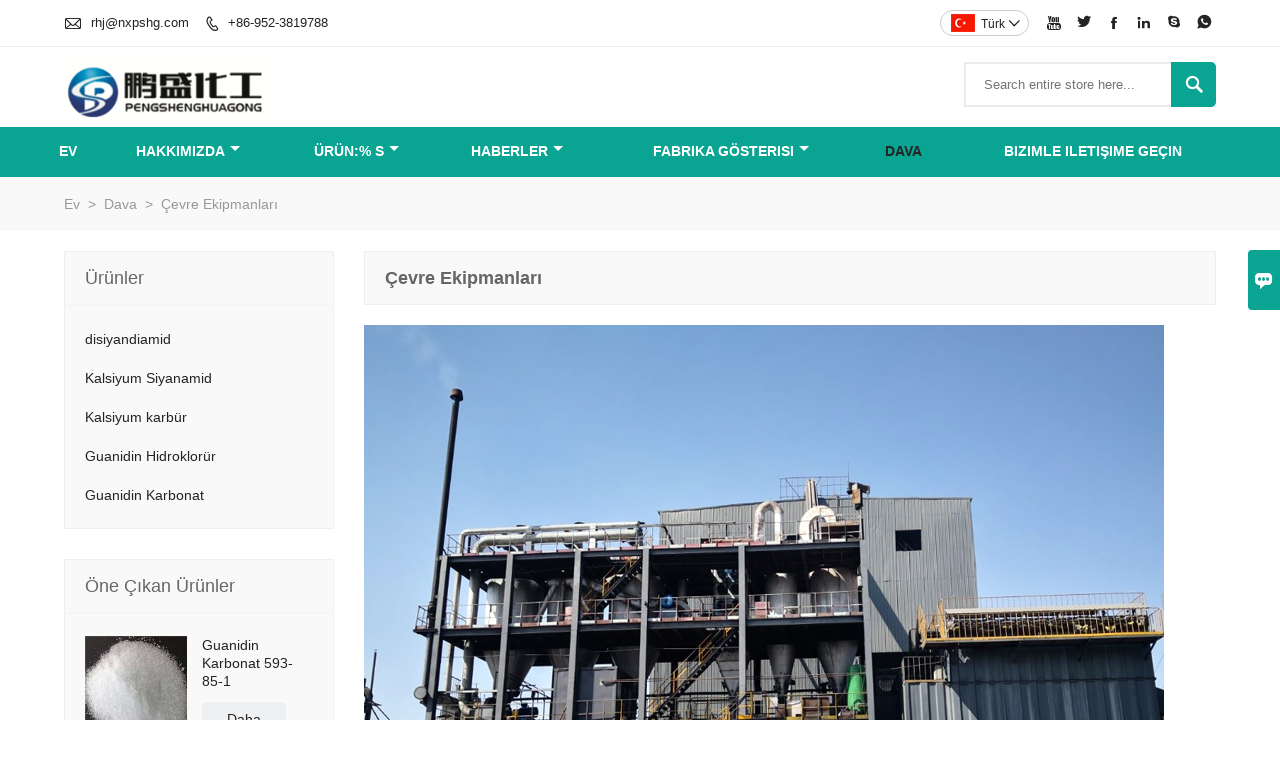

--- FILE ---
content_type: text/html; charset=UTF-8
request_url: http://tr.pengshengchem.com/case/environmental-equipments
body_size: 8200
content:
<!DOCTYPE html PUBLIC "-//W3C//DTD XHTML 1.0 Transitional//EN" "http://www.w3.org/TR/xhtml1/DTD/xhtml1-transitional.dtd">
<html xmlns="http://www.w3.org/1999/xhtml">
<head>
    <meta http-equiv="Content-Type" content="text/html; charset=utf-8" />
                <title>disiyandiamid Markalar,İndirim Kalsiyum Siyanamid Promosyonlar</title>
            <meta name="description" content="Satış Kalsiyum Siyanamid Fabrika,Ucuz Kalsiyum Siyanamid Promosyonlar,Yüksek kalite disiyandiamid Tedarikçi Daha iyi bir seçim">
    <meta name="keywords" content="Guanidin Hidroklorür Özelleştirilmiş,Kalsiyum Siyanamid Fiyatlar, Guanidin Hidroklorür satın al,disiyandiamid Markalar,Tedarik Kalsiyum karbür,Satış disiyandiamid">
    <meta name="viewport" content="width=device-width, initial-scale=1, minimum-scale=1, user-scalable=no , maximum-scale=1" />
    <meta http-equiv="X-UA-Compatible" content="IE=edge,chrome=1,IE=10">
    <meta content="telephone=no" name="format-detection">
    <link rel="canonical" href="http://tr.pengshengchem.com/case/environmental-equipments" />
    <!-- Favicon -->
    <link rel="shortcut icon" href="https://img.waimaoniu.net/1998/1998-202005141419140080_s.png">
    <!--样式图标-->
    <link rel="stylesheet" type="text/css" href="/template/iconfont/iconfont.css"/>
    <link rel="stylesheet" type="text/css" href="/template/nmoban70/css/style.css"/>
    <script type="text/javascript" src="/template/nmoban70/js/jquery-1.12.3.min.js"></script>

    
    <!-- Google Analytics -->
    <script async src="https://www.googletagmanager.com/gtag/js?id=UA-196504193-24"></script>
    <script>
        window.dataLayer = window.dataLayer || [];
        function gtag(){dataLayer.push(arguments);}
        gtag('js', new Date());
                gtag('config', 'UA-196504193-24');
            </script>
    <div class="im">
    <label class="im-l" for="select"><i class="iconfont">&#xe697;</i></label>
    <input type="checkbox" id="select">
    <div class="box">
        <ul>
                                        <li>
                    <a href="#inquiry_area">
                        <i class="iconfont img-envelope">&#xe758;</i>
                    </a>
                </li>
                                                            <li>
                        <a href="https://web.whatsapp.com/send?phone=8615378926770"  target="_blank" title="8615378926770" onclick="imstat(this,5,'/im_state')">
                            <i class="iconfont img-whatsapp">&#xe72c;</i>
                        </a>
                    </li>
                                                                                                                                    <li>
                        <a href="skype:xphgrhj?chat" target="_blank" title="xphgrhj" onclick="imstat(this,2,'/im_state')">
                            <i class="iconfont img-skype">&#xec02;</i>
                        </a>
                    </li>
                                    </ul>
    </div>
</div></head>

<body class="homepage">
<div class="main">
    <!-- HEADER START -->
    <header class="header-box">
        <div class="header-top">
            <div class="header-inner">
                <div class="header-contact">
                    <ul>
                        <li class="website-mailbox">
                            <i class="iconfont">&#xe624;</i>
                            <a href="/contact#inquiry_area"  target="_blank" onclick="imstat(this,3,'/im_state')">rhj@nxpshg.com </a>
                        </li>
                        <li class="website-phone"><i class="iconfont">&#xec76;</i>
                            <a href="/contact#inquiry_area"  target="_blank" onclick="imstat(this,4,'/im_state')">+86-952-3819788</a>
                        </li>
                    </ul>
                </div>
                <div class="social-link">
    <!-- Facebook、YouTube、Twitter、LinkedIn、Instagram、Pinterest -->
                        <a href="https://studio.youtube.com/channel/UCLfI6IqK47UPA1Pm7bZkSGA" class="youTube" target="_blank" rel="nofollow">
                                    <i class="iconfont fa-youTube">
                        &#xe65d;                    </i>
                            </a>
                                <a href="https://twitter.com/pengshengchem" class="twitter" target="_blank" rel="nofollow">
                                    <i class="iconfont fa-twitter">
                        &#xe609;                    </i>
                            </a>
                                <a href="https://www.facebook.com/Shizuishan-Pengsheng-Chemical-Co-Ltd-104974294593406/" class="facebook" target="_blank" rel="nofollow">
                                    <i class="iconfont fa-facebook">
                        &#xe616;                    </i>
                            </a>
                                <a href="https://www.linkedin.com/company/54306330/admin/" class="linkedin" target="_blank" rel="nofollow">
                                    <i class="iconfont fa-linkedin">
                        &#xe615;                    </i>
                            </a>
                                        <!-- WhatsApp,Skype-->
                                    <a href="skype:xphgrhj?chat" class="skype" target="_blank" rel="nofollow" onclick="imstat(this,2,'/im_state')">
                <i class="iconfont img-skype">&#xec02;</i>
            </a>
                                    <a href="https://web.whatsapp.com/send?phone=8615378926770" class="whatsapp" target="_blank" rel="nofollow" onclick="imstat(this,5,'/im_state')">
                <i class="iconfont img-whatsapp">&#xe72c;</i>
            </a>
                        </div>                <div class="language">
                    <div class="cur"><e class="tr">Türk<i class="iconfont">&#xe635;</i></e>
                        <ul class="language-list">
                                                            <li>
                                    <a href="http://ar.pengshengchem.com/case/environmental-equipments" title="العربية" class="ar" >
                                        العربية</a>
                                </li>
                                                            <li>
                                    <a href="http://de.pengshengchem.com/case/environmental-equipments" title="Deutsch" class="de" >
                                        Deutsch</a>
                                </li>
                                                            <li>
                                    <a href="http://www.pengshengchem.com/case/environmental-equipments" title="English" class="en" >
                                        English</a>
                                </li>
                                                            <li>
                                    <a href="http://es.pengshengchem.com/case/environmental-equipments" title="Español" class="es" >
                                        Español</a>
                                </li>
                                                            <li>
                                    <a href="http://fr.pengshengchem.com/case/environmental-equipments" title="Français" class="fr" >
                                        Français</a>
                                </li>
                                                            <li>
                                    <a href="http://hi.pengshengchem.com/case/environmental-equipments" title="हिन्दी" class="hi" >
                                        हिन्दी</a>
                                </li>
                                                            <li>
                                    <a href="http://id.pengshengchem.com/case/environmental-equipments" title="Indonesia" class="id" >
                                        Indonesia</a>
                                </li>
                                                            <li>
                                    <a href="http://it.pengshengchem.com/case/environmental-equipments" title="Italiano" class="it" >
                                        Italiano</a>
                                </li>
                                                            <li>
                                    <a href="http://ja.pengshengchem.com/case/environmental-equipments" title="日本語" class="ja" >
                                        日本語</a>
                                </li>
                                                            <li>
                                    <a href="http://ko.pengshengchem.com/case/environmental-equipments" title="한국어" class="ko" >
                                        한국어</a>
                                </li>
                                                            <li>
                                    <a href="http://pt.pengshengchem.com/case/environmental-equipments" title="Português" class="pt" >
                                        Português</a>
                                </li>
                                                            <li>
                                    <a href="http://ru.pengshengchem.com/case/environmental-equipments" title="Pусский" class="ru" >
                                        Pусский</a>
                                </li>
                                                            <li>
                                    <a href="http://tr.pengshengchem.com/case/environmental-equipments" title="Türk" class="tr" >
                                        Türk</a>
                                </li>
                                                    </ul>
                    </div>
                </div>
                <div class="clear"></div>
            </div>
        </div>
        <div class="header-middle">
            <div class="header-inner">
                <div class="header-logo">
                    <div class="header-logo-box">
                        <a href="/"><img alt="Shizuishan Pengsheng Chemical Co, Ltd" src="https://img.waimaoniu.net/1998/1998-202005141405554718.jpg"></a>
                    </div>
                </div>
                <!--<div class="company-motto">
                	<div class="company-motto-p"><p>Guaranteeing the highest quality products has always been our pursuit</p></div>
                </div>-->
                <div class="header-search">
                    <form onsubmit="search(this);return false;">
                        <div class="search-box" >
                            <input class="input-text" placeholder="Search entire store here..." type="text" id="key" name="keys">
                            <button class="search-btn"   type="submit"><i class="iconfont">&#xe6c9;</i></button>
                        </div>
                    </form>
                </div>
                <script>
                    function search(thatThis) {
                var searchStr=$(thatThis).find('#key').val();
                if (searchStr==''){return false}
                        location.href = '/product-search?key=' + $(thatThis).find('#key').val();
                    }
                </script>

            </div>
        </div>
        <!--导航栏-->
        <div id="fixedMenu">
            <nav class="main-nav" role="navigation">
                <!-- Mobile menu toggle button (hamburger/x icon) -->
                <input id="main-menu-state" type="checkbox" />
                <label class="main-menu-btn" for="main-menu-state">
                    <span class="main-menu-btn-icon"></span> Toggle main menu visibility
                </label>
                <!-- Sample menu definition -->
                <ul id="main-menu" class="sm sm-blue">
                                            <li class=""><a href="/">Ev</a>
                                                    </li>
                                            <li class=""><a href="/aboutus">Hakkımızda</a>
                                                            <ul>
                                                                            <li><a href="/company-style">Şirket tarzı</a>
                                                                                    </li>
                                                                            <li><a href="/exhibition">Sergi faaliyetleri</a>
                                                                                    </li>
                                                                            <li><a href="/cert">Sertifikalar</a>
                                                                                    </li>
                                                                            <li><a href="/team-service">Takım servisi</a>
                                                                                    </li>
                                                                            <li><a href="/delivery">teslim etmek</a>
                                                                                    </li>
                                                                            <li><a href="/responsibility">sorumluluk</a>
                                                                                    </li>
                                                                            <li><a href="/faq">Sıkça sorulan sorular</a>
                                                                                    </li>
                                                                    </ul>
                                                    </li>
                                            <li class=""><a href="/products">Ürün:% s</a>
                                                            <ul>
                                                                            <li><a href="/product-list/dicyandiamide">disiyandiamid</a>
                                                                                    </li>
                                                                            <li><a href="/product-list/calcium-cyanamide">Kalsiyum Siyanamid</a>
                                                                                    </li>
                                                                            <li><a href="/product-list/calcium-carbide">Kalsiyum karbür</a>
                                                                                    </li>
                                                                            <li><a href="/product-list/guanidine-hydrochloride">Guanidin Hidroklorür</a>
                                                                                    </li>
                                                                            <li><a href="/product-list/guanidine-carbonate">Guanidin Karbonat</a>
                                                                                    </li>
                                                                    </ul>
                                                    </li>
                                            <li class=""><a href="/news">Haberler</a>
                                                            <ul>
                                                                            <li><a href="/news-list/company-news">Şirket Haberleri</a>
                                                                                    </li>
                                                                    </ul>
                                                    </li>
                                            <li class=""><a href="/factory/workshops">Fabrika Gösterisi</a>
                                                            <ul>
                                                                            <li><a href="/factory/workshops">atölyeler</a>
                                                                                    </li>
                                                                            <li><a href="/factory/company-lab">Şirket Laboratuvarı</a>
                                                                                    </li>
                                                                            <li><a href="/factory/office-building">Ofis binası</a>
                                                                                    </li>
                                                                            <li><a href="/factory/production-area">Üretim alanı</a>
                                                                                    </li>
                                                                    </ul>
                                                    </li>
                                            <li class="current"><a href="/case">Dava</a>
                                                    </li>
                                            <li class=""><a href="/contact">Bizimle iletişime geçin</a>
                                                    </li>
                                    </ul>
            </nav>
        </div>
        <!--导航栏结束-->
    </header>
    <!-- HEADER END -->
    <div class="inner-page-main">
	<div class="bread-crumb">
		<ul><li><a href='/'>Ev</a></li><li> > </li><li><a href='/case'>Dava</a></li><li> > </li><li class='active'>Çevre Ekipmanları</li></ul>    </div>
    <div class="inner-page-middle">
        <div class="inner-page-content">
            <div class="inner-page-r">
                <div class="inner-page-box">
                <section class="case-details">
                    <div class="case-details-t"><h1>Çevre Ekipmanları</h1></div>
                    <div class="case-details-box">
                                                <p><p><img src="https://img.waimaoniu.net/1998/1998-202006191550230449.jpg" title="Environmental Equipments" alt="Environmental Equipments"/></p><p><br/></p><p>Shizuishan Pengsheng Chemical Co., Ltd, Toz Giderme Cihazına 50.000.000 CNY civarında yatırım yaptı. Kalsiyum karbür üretimi sırasında tozları toplamak için uygundur. Sonuç olarak, atölyelerimizin alan temizliğini sağlamak daha kolaydır.</p></p>
                    </div>
                </section>
                    <div class="other-upper-next">
                        <div class="other-upper-next-box">
                                                                                                                                                                                                                                                                                                                                                                                                                                                                                                                                                                                                                <span class="other-next"><a href="/case/meeting-with-foreign-customers"><i class="iconfont">&#xe661;</i>Sonraki Olgular</a></span>
                                                                                                                                                                                                                                                                                                                                                                                                                                    </div>
                    </div>
                </div>
                <style>
    .error {  color: red;  }
    /*邮件锚点*/
    .mail-anchor{ width: 100%; position:relative;}
    .mail-anchor #inquiry_area{ position: absolute; top:-120px;}
    .inner-message-row .item button.submitting{ padding-left: 50px;background-image: url(/template/images/loading2.gif);
        background-repeat: no-repeat;    background-position: 10px center; background-color: #fff;
        color: #999; border: 1px solid #ccc;cursor: not-allowed!important;}
    .inner-message-row .item button.submitting:active{ background-color: #fff;  color: #999;  border: 1px solid #ccc;}
</style>
<div class="mail-anchor">
    <div id="inquiry_area"></div>
</div>
<div class="inner-message" style="background-color: #f6f6f6;padding: 20px;">
    <div class="th" style="margin-bottom: 16px;">Son fiyat olsun? En kısa sürede cevap vereceğiz (12 saat içinde)</div>
    <div class="inner-message-row msg_bl">
        <form class="form_che" method="post" id="messageform1" name="messageform1">
            <!--普通跳转<form class="form_check" method="post" id="messageform1" name="messageform1">-->
            <input type="hidden" id="pid" name="pid" value="0"/>
                <input type="hidden" name="fromurl" value="">
                <script>
                    $(function(){
                        $('input[name="fromurl"]').val(window.location.href);
                    })
                </script>
            <!--<div class="item">
                <label for="subject"></label>
                <div class="inner-message-box">
                    <input type="text" class="input-lg form-full" value="" placeholder="*" name="subject" id="subject" required="true">
                </div>
            </div>-->
            <div class="item item-half" style="margin-bottom: 12px;">
                <div class="inner-message-half" style="background:#fff;">
                    <input type="text" class="input-lg form-full" value="" placeholder="Adınız ne?" name="name" id="name">
                </div>
            </div>
            <div class="item item-half" style="margin-bottom: 12px;">
                <label for="phone"></label>
                <div class="inner-message-box" style="background:#fff;">
                    <input type="text" class="input-lg form-full" value="" placeholder="En iyi iletişim numarası:" name="phone" id="phone">
                </div>
            </div>
            <div class="item" style="margin-bottom: 12px;">
                <!--邮件出错提示语-->
                <label for="email"></label>
                <div class="inner-message-box" style="background:#fff;">
                    <input type="text" class="input-lg form-full" value="" placeholder="*En iyi iletişim e-postanız:" id="email" name="email" required="true">
                </div>
            </div>
            <div class="item" style="margin-bottom: 12px;">
                <div class="inner-message-box" style="background:#fff;">
                    <input type="text" class="input-lg form-full" value="" placeholder="Şirket adın:" name="company" id="company">
                </div>
            </div>
            <div class="item" style="margin-bottom: 12px;">
                <div class="inner-message-box" style="background:#fff;">
                    <label for="message"></label>
                    <textarea placeholder="*Ne hakkında bilgi almak istersiniz?" name="message" id="message" class="form-full" required="true"></textarea>
                </div>
            </div>
            <div class="item" style="margin-bottom: 12px;">
                <button class="btn-text t_submit" id="submit" style="display: inline-block">Gönder</button>
                <div style="display: inline-block; margin-left: 40px;">
                    <input type="checkbox" name="category" value="1" style="width: auto; height: auto;" /><a href="/privacypolicy" target="_blank"><p style="text-decoration: underline;color: #999; display: inline-block;">Gizlilik Politikası</p></a>
                    <script>document.getElementsByName("category")[0].checked="checked";</script>
                </div>
            </div>
        </form>
    </div>
</div>            </div>
            <!--inner-page-l-->
            
<div class="inner-page-l">
    <div class="sidebar-block">
        <div class="sidebar-block-but"><span>daha fazla ürün</span><button type="button"><i class="iconfont"></i></button></div>
                        <div class="sidebar-box">
            <div class="sidebar-title">
                <span>Ürünler</span>
            </div>
            <div class="sidebar-contant sidebar-product">
                                    <dl>
                        <dt><a href="/product-list/dicyandiamide" title="disiyandiamid"><i></i>disiyandiamid</a></dt>
                                            </dl>
                                    <dl>
                        <dt><a href="/product-list/calcium-cyanamide" title="Kalsiyum Siyanamid"><i></i>Kalsiyum Siyanamid</a></dt>
                                            </dl>
                                    <dl>
                        <dt><a href="/product-list/calcium-carbide" title="Kalsiyum karbür"><i></i>Kalsiyum karbür</a></dt>
                                            </dl>
                                    <dl>
                        <dt><a href="/product-list/guanidine-hydrochloride" title="Guanidin Hidroklorür"><i></i>Guanidin Hidroklorür</a></dt>
                                            </dl>
                                    <dl>
                        <dt><a href="/product-list/guanidine-carbonate" title="Guanidin Karbonat"><i></i>Guanidin Karbonat</a></dt>
                                            </dl>
                            </div>
        </div>
        <div class="sidebar-box sidebar-featured">
            <div class="sidebar-title">
                <span>Öne Çıkan Ürünler</span>
            </div>
            <div class="sidebar-contant">
                <ul>
                                            <li>
                            <div class="item">
                                <div class="pro-media"><a href="/product/guanidine-carbonate-593-85-1"><img alt="Guanidin Karbonat 593-85-1" src="https://img.waimaoniu.net/1998/1998-202007061453552320_s.jpg" oncontextmenu="return false;" ondragstart="return false;"></a></div>
                                <div class="pro-detail-info">
                                    <div class="th"><a href="/product/guanidine-carbonate-593-85-1">Guanidin Karbonat 593-85-1</a></div>
                                    <span><a class="btn" href="/product/guanidine-carbonate-593-85-1">Daha</a></span>
                                </div>
                            </div>
                        </li>
                                            <li>
                            <div class="item">
                                <div class="pro-media"><a href="/product/guanidine-hydrochloride-for-pharmaceuticals"><img alt="İlaçlar İçin Guanidin Hidroklorür" src="https://img.waimaoniu.net/1998/1998-202006231028227496_s.jpg" oncontextmenu="return false;" ondragstart="return false;"></a></div>
                                <div class="pro-detail-info">
                                    <div class="th"><a href="/product/guanidine-hydrochloride-for-pharmaceuticals">İlaçlar İçin Guanidin Hidroklorür</a></div>
                                    <span><a class="btn" href="/product/guanidine-hydrochloride-for-pharmaceuticals">Daha</a></span>
                                </div>
                            </div>
                        </li>
                                            <li>
                            <div class="item">
                                <div class="pro-media"><a href="/product/80-120mm-calcium-carbide"><img alt="80-120mm Kalsiyum Karbür" src="https://img.waimaoniu.net/1998/1998-202006231050538848_s.jpg" oncontextmenu="return false;" ondragstart="return false;"></a></div>
                                <div class="pro-detail-info">
                                    <div class="th"><a href="/product/80-120mm-calcium-carbide">80-120mm Kalsiyum Karbür</a></div>
                                    <span><a class="btn" href="/product/80-120mm-calcium-carbide">Daha</a></span>
                                </div>
                            </div>
                        </li>
                                            <li>
                            <div class="item">
                                <div class="pro-media"><a href="/product/calcium-cyanamide-156-62-7"><img alt="Kalsiyum Siyanamid 156-62-7" src="https://img.waimaoniu.net/1998/1998-202007061510018056_s.jpg" oncontextmenu="return false;" ondragstart="return false;"></a></div>
                                <div class="pro-detail-info">
                                    <div class="th"><a href="/product/calcium-cyanamide-156-62-7">Kalsiyum Siyanamid 156-62-7</a></div>
                                    <span><a class="btn" href="/product/calcium-cyanamide-156-62-7">Daha</a></span>
                                </div>
                            </div>
                        </li>
                                    </ul>
            </div>
        </div>
        <div class="sidebar-box sidebar-contact">
    <div class="sidebar-title">
        <span>İletişim detayları</span>
    </div>
    <div class="sidebar-contant">
                                    <div class="mb-20">
                    <div class="inner-title"><i class="iconfont">&#xec76;</i></div>
                    <tr>
                        <th></th>
                        <td><a href="/contact#inquiry_area">+86-952-3819788</a></td>
                    </tr>
                </div>
                                        <div class="mb-20"><div class="inner-title"><i class="iconfont">&#xe624;</i></div><tr><th></th><td><a href="/contact#inquiry_area">rhj@nxpshg.com</a></td></tr></div>                            <div class="mb-20">
                <div class="inner-title"><i class="iconfont">&#xe606;</i></div>
                <ul>
                    <tr><th></th><td><a href="/contact#inquiry_area">+86-9523988099</a></td></tr>                </ul>
            </div>
                <!--二维码-->
            </div>
</div>    </div>
</div>
<!--产品折叠列表-->
<script type="text/javascript" src="/template/nmoban70/js/sidebar-product.js"></script>
<script type="text/javascript">
    $(function () {
        initSidebarClicker('span', '+', '-')
    })
</script>        </div>
    </div>
</div>
    <!--FOOTER -->
    <footer class="footer-middle">
        <div class="footer-content">
            <div class="footer-content-but"><span>Daha fazla hizmet</span><button type="button"><i class="iconfont"></i></button></div>
            <div class="footer-main">
                <div class="item footer-contactus">
                    <div class="footer-static-block">
                        <div class="th"><a href="/contact">Temas</a></div>
                        <ul class="footer-block-contant">
                            <li><label>Adres : </label> <a href="/contact#inquiry_area">Lanshan Parkı, Hongguozi Sanayi Bölgesi, Huinong Bölgesi, Shizuishan Şehri, Ningxia, Çin</a></li>
                            <li><label>E-posta : </label> <a href="/contact#inquiry_area">rhj@nxpshg.com</a> </li>
                            <li><label>Telefon : </label> <a href="/contact#inquiry_area">+86-952-3819788</a></li>
                        </ul>
                    </div>
                </div>
                <div class="item key-words">
                    <div class="footer-static-block">
                        <div class="th"><span>bilgi</span></div>
                        <ul class="footer-block-contant">
                            <li><i></i><a href="/delivery">teslim etmek</a></li>
                            <li><i></i><a href="/team-service">Takım servisi</a></li>
                            <li><i></i><a href="/news">haber</a></li>
                            <li><i></i><a href="/cert">Sertifikalar</a></li>
                            <li><i></i><a href="/sitemap">Site Haritası</a></li>
                        </ul>
                    </div>
                </div>
                                    <div class="item key-words">
                        <div class="footer-static-block">
                            <div class="th"><span>Hakkımızda</span></div>
                            <ul class="footer-block-contant">
                                                                    <li><i></i><a href="/aboutus">Şirket bilgileri</a></li>
                                                                    <li><i></i><a href="/company-style">Şirket Tarzı</a></li>
                                                                    <li><i></i><a href="/exhibition">Sergi Etkinlikleri</a></li>
                                                                    <li><i></i><a href="/responsibility">Sorumluluk</a></li>
                                                                    <li><i></i><a href="/faq">SSS</a></li>
                                                            </ul>
                        </div>
                    </div>
                                <div class="item key-words">
                    <div class="footer-static-block">
                        <div class="th"><span>Bağlantılar</span></div>
                        <ul class="footer-block-contant">
                                                            <li><i></i>
                                    <a href="/product-list/dicyandiamide">
                                        disiyandiamid                                    </a>
                                </li>
                                                            <li><i></i>
                                    <a href="/product-list/calcium-cyanamide">
                                        Kalsiyum Siyanamid                                    </a>
                                </li>
                                                            <li><i></i>
                                    <a href="/product-list/calcium-carbide">
                                        Kalsiyum karbür                                    </a>
                                </li>
                                                            <li><i></i>
                                    <a href="/product-list/guanidine-hydrochloride">
                                        Guanidin Hidroklorür                                    </a>
                                </li>
                                                            <li><i></i>
                                    <a href="/product-list/guanidine-carbonate">
                                        Guanidin Karbonat                                    </a>
                                </li>
                                                                                </ul>
                    </div>
                </div>
            </div>
        </div>
        <div class="footer-secondary">
            <div class="footer-secondary-box">
                <p>Telif Hakkı © Shizuishan Pengsheng Chemical Co., Ltd'ye aittir.</p>
            </div>
        </div>
    </footer>
    <!-- END FOOTER -->
</div>
<script type="text/javascript" src="/assets/plugins/jquery-validate/jquery.validate.min.js"></script>
<script src="/assets/plugins/fancybox3/jquery.fancybox.min.js"></script>
<!--
    <script type="text/javascript"
            src="/assets/plugins/jquery-validate/localization/messages_.js"></script>
--><script type="text/javascript" src="/assets/js/common_functions.js"></script>
<script type="text/javascript" src="/assets/js/custom_functions.js?t=10"></script>
<script type="text/javascript">
    $(function(){
        initSideFloatingMenu(true)
    })
</script>
    <script type="text/javascript" src='https://estat12.waimaoniu.com/js.php?id=1998'></script>

<div class="scroll" id="scroll" style="display:none;right: 90px;bottom: 5px;">
    <i class="iconfont">&#xe637;</i>
</div>
<script type="text/javascript">
    $(function () {
        showScroll();
        function showScroll() {
            $(window).scroll(function () {
                var scrollValue = $(window).scrollTop();
                scrollValue > 100 ? $('div[class=scroll]').fadeIn() : $('div[class=scroll]').fadeOut();
            });
            $('#scroll').click(function () {
                $("html,body").animate({scrollTop: 0}, 200);
            });
        }
    })
</script></body>
<!-- Global site tag (gtag.js) - Google Analytics -->
<script async src="https://www.googletagmanager.com/gtag/js?id=G-N2T69QJ7N3"></script>
<script>
  window.dataLayer = window.dataLayer || [];
  function gtag(){dataLayer.push(arguments);}
  gtag('js', new Date());

  gtag('config', 'G-N2T69QJ7N3');
</script>

<script>
window.addEventListener('load', function(event){

  if(window.location.href.includes('inq_success.php')){
    gtag('event', 'form_submit');
  };

  setTimeout(function (){
    gtag('event', 'visit_more_than_30_seconds');
  }, 30000);

  var page_counts = 3;
  var total_page_counts = localStorage.getItem("total_page_counts");

  total_page_counts++;

  if(total_page_counts == page_counts){
    gtag('event', 'visit_more_than_' + page_counts + '_pages');
  };

  localStorage.setItem("total_page_counts", total_page_counts);

});
</script>
<!-- Google tag (gtag.js) -->
<script async src="https://www.googletagmanager.com/gtag/js?id=AW-16558200837"></script>
<script>
  window.dataLayer = window.dataLayer || [];
  function gtag(){dataLayer.push(arguments);}
  gtag('js', new Date());

  gtag('config', 'AW-16558200837');
</script>
<!-- Event snippet for 1998-X3 conversion page -->
  <script>
    window.addEventListener("load", function (e) {
        document.querySelectorAll("[type='submit']").forEach(function (e) {
            e.addEventListener("click", function () {

                var email = document.querySelector('[name="email"]').value;
                var msg = document.querySelector('[name="message"]').value;
                var mailformat = /^\w+([\.-]?\w+)*@\w+([\.-]?\w+)*(\.\w{2,3})+$/;

                if (email != "" && msg != "" && email.match(mailformat)) {
                    gtag('set', 'user_data', {
                        'email': email
                    })
                     gtag('event', 'conversion',{ 'send_to': 'AW-16558200837/M4hsCIibirMZEIWwyNc9'});
                }
            });
        });
    });
</script>
<!-- Google tag (gtag.js) -->
<script async src="https://www.googletagmanager.com/gtag/js?id=AW-489717273"></script>
<script>
  window.dataLayer = window.dataLayer || [];
  function gtag(){dataLayer.push(arguments);}
  gtag('js', new Date());

  gtag('config', 'AW-489717273');
</script><!--菜单栏js-->
<!-- SmartMenus jQuery plugin -->
<script type="text/javascript" src="/template/nmoban70/js/jquery.smartmenus.js"></script>
<!-- SmartMenus jQuery init -->
<script type="text/javascript">
    // SmartMenus init
    $(function() {
        $('#main-menu').smartmenus({
            subMenusSubOffsetX: 1,
            subMenusSubOffsetY: -8
        });
    });

    // SmartMenus mobile menu toggle button
    $(function() {
        var $mainMenuState = $('#main-menu-state');
        if ($mainMenuState.length) {
            // animate mobile menu
            $mainMenuState.change(function(e) {
                var $menu = $('#main-menu');
                if (this.checked) {
                    $menu.hide().slideDown(250, function() { $menu.css('display', ''); });
                } else {
                    $menu.show().slideUp(250, function() { $menu.css('display', ''); });
                }
            });
            // hide mobile menu beforeunload
            $(window).bind('beforeunload unload', function() {
                if ($mainMenuState[0].checked) {
                    $mainMenuState[0].click();
                }
            });
        }
    });
</script>
<!--导航栏置顶固定-->
<script>
    $(function() {
        var ie6 = document.all;
        var dv = $('#fixedMenu'),
            st;
        dv.attr('otop', dv.offset().top); //存储原来的距离顶部的距离
        $(window).scroll(function() {
            st = Math.max(document.body.scrollTop || document.documentElement.scrollTop);
            if (st > parseInt(dv.attr('otop'))) {
                if (ie6) { //IE6不支持fixed属性，所以只能靠设置position为absolute和top实现此效果
                    dv.css({
                        position: 'absolute',
                        top: st
                    });
                } else if (dv.css('position') != 'fixed') dv.css({
                    'position': 'fixed',
                    top: 0
                });
                dv.addClass("top-fixed")
            } else if (dv.css('position') != 'static'){
                dv.css({
                    'position': 'static'
                });
                dv.removeClass("top-fixed")
            }
        });
    });
</script>

<script>
    //手机端底部折叠
    $('.sidebar-block-but').on("click",function(){
        $(".sidebar-box").toggleClass("expand");
        $(this).toggleClass("expand");
    })
    $('.footer-content-but').on("click",function(){
        $(".footer-main").toggleClass("expand");
        $(this).toggleClass("expand");
    })
</script>
</html>